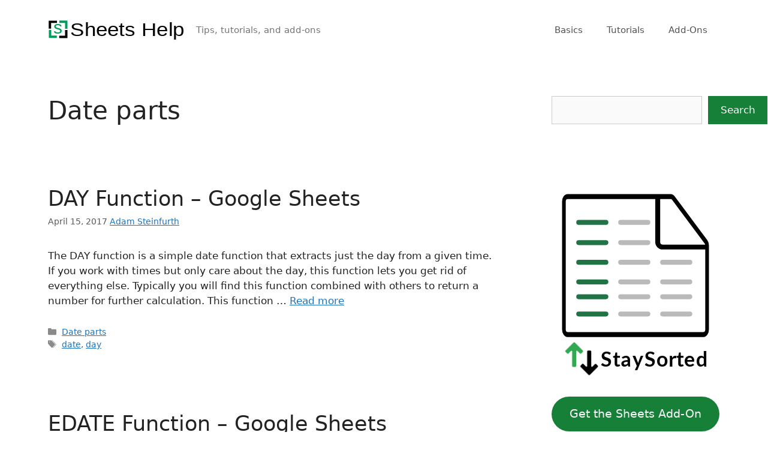

--- FILE ---
content_type: text/html; charset=UTF-8
request_url: https://sheetshelp.com/category/date/date-parts/page/5/
body_size: 6903
content:
<!DOCTYPE html>
<html lang="en-US">
<head>
	<meta charset="UTF-8">
	<meta name='robots' content='index, follow, max-image-preview:large, max-snippet:-1, max-video-preview:-1' />
<meta name="viewport" content="width=device-width, initial-scale=1">
	<!-- This site is optimized with the Yoast SEO plugin v26.7 - https://yoast.com/wordpress/plugins/seo/ -->
	<title>Date parts Archives - Page 5 of 5 - Sheets Help</title>
	<link rel="canonical" href="https://sheetshelp.com/category/date/date-parts/page/5/" />
	<link rel="prev" href="https://sheetshelp.com/category/date/date-parts/page/4/" />
	<meta property="og:locale" content="en_US" />
	<meta property="og:type" content="article" />
	<meta property="og:title" content="Date parts Archives - Page 5 of 5 - Sheets Help" />
	<meta property="og:url" content="https://sheetshelp.com/category/date/date-parts/" />
	<meta property="og:site_name" content="Sheets Help" />
	<meta name="twitter:card" content="summary_large_image" />
	<!-- / Yoast SEO plugin. -->


<link rel='dns-prefetch' href='//www.googletagmanager.com' />
<link rel="alternate" type="application/rss+xml" title="Sheets Help &raquo; Feed" href="https://sheetshelp.com/feed/" />
<link rel="alternate" type="application/rss+xml" title="Sheets Help &raquo; Date parts Category Feed" href="https://sheetshelp.com/category/date/date-parts/feed/" />

<link data-optimized="2" rel="stylesheet" href="https://sheetshelp.com/wp-content/litespeed/css/2fefc21e6eda6eefc9d4a926a86c86e8.css?ver=edf0e" />


















<script src="https://sheetshelp.com/wp-includes/js/jquery/jquery.min.js?ver=3.7.1" id="jquery-core-js"></script>





<!-- Google tag (gtag.js) snippet added by Site Kit -->
<!-- Google Analytics snippet added by Site Kit -->
<script src="https://www.googletagmanager.com/gtag/js?id=G-0GXELT8FXB" id="google_gtagjs-js" defer data-deferred="1"></script>
<script id="google_gtagjs-js-after" src="[data-uri]" defer></script>


<link rel="https://api.w.org/" href="https://sheetshelp.com/wp-json/" /><link rel="alternate" title="JSON" type="application/json" href="https://sheetshelp.com/wp-json/wp/v2/categories/78" /><link rel="EditURI" type="application/rsd+xml" title="RSD" href="https://sheetshelp.com/xmlrpc.php?rsd" />
<meta name="generator" content="WordPress 6.9" />
<meta name="generator" content="Site Kit by Google 1.170.0" />
<!-- Google AdSense meta tags added by Site Kit -->
<meta name="google-adsense-platform-account" content="ca-host-pub-2644536267352236">
<meta name="google-adsense-platform-domain" content="sitekit.withgoogle.com">
<!-- End Google AdSense meta tags added by Site Kit -->

<!-- Schema & Structured Data For WP v1.54.1 - -->
<script type="application/ld+json" class="saswp-schema-markup-output">
[{"@context":"https:\/\/schema.org\/","@graph":[{"@context":"https:\/\/schema.org\/","@type":"SiteNavigationElement","@id":"https:\/\/sheetshelp.com\/#basics","name":"Basics","url":"https:\/\/sheetshelp.com\/basics\/"},{"@context":"https:\/\/schema.org\/","@type":"SiteNavigationElement","@id":"https:\/\/sheetshelp.com\/#tutorials","name":"Tutorials","url":"https:\/\/sheetshelp.com\/category\/tutorials\/"},{"@context":"https:\/\/schema.org\/","@type":"SiteNavigationElement","@id":"https:\/\/sheetshelp.com\/#add-ons","name":"Add-Ons","url":"https:\/\/sheetshelp.com\/add-ons\/"}]},

{"@context":"https:\/\/schema.org\/","@type":"BreadcrumbList","@id":"https:\/\/sheetshelp.com\/category\/date\/date-parts\/#breadcrumb","itemListElement":[{"@type":"ListItem","position":1,"item":{"@id":"https:\/\/sheetshelp.com","name":"Sheets Help"}},{"@type":"ListItem","position":2,"item":{"@id":"https:\/\/sheetshelp.com\/category\/date\/","name":"Date"}},{"@type":"ListItem","position":3,"item":{"@id":"https:\/\/sheetshelp.com\/category\/date\/date-parts\/","name":"Date parts"}}]},

{"@context":"https:\/\/schema.org\/","@type":"HowTo","@id":"https:\/\/sheetshelp.com\/day\/#HowTo","name":"DAY Function &#8211; Google Sheets","description":"The DAY function returns the day value of a specified time. Learn how to use this function with examples including a live Sheet.","image":[{"@type":"ImageObject","url":"https:\/\/sheetshelp.com\/wp-content\/uploads\/2022\/09\/DAY-Function-Help-1200x675.png","width":1200,"height":675,"caption":"DAY function help text","@id":"https:\/\/sheetshelp.com\/day\/#primaryimage"}]}]
</script>

<link rel="icon" href="https://sheetshelp.com/wp-content/uploads/2019/11/cropped-fb_square-32x32.jpg" sizes="32x32" />
<link rel="icon" href="https://sheetshelp.com/wp-content/uploads/2019/11/cropped-fb_square-192x192.jpg" sizes="192x192" />
<link rel="apple-touch-icon" href="https://sheetshelp.com/wp-content/uploads/2019/11/cropped-fb_square-180x180.jpg" />
<meta name="msapplication-TileImage" content="https://sheetshelp.com/wp-content/uploads/2019/11/cropped-fb_square-270x270.jpg" />
		
		</head>

<body class="archive paged category category-date-parts category-78 wp-custom-logo wp-embed-responsive paged-5 category-paged-5 wp-theme-generatepress right-sidebar nav-float-right separate-containers header-aligned-left dropdown-hover"  >
	<a class="screen-reader-text skip-link" href="#content" title="Skip to content">Skip to content</a>		<header class="site-header has-inline-mobile-toggle" id="masthead" aria-label="Site"   >
			<div class="inside-header grid-container">
				<div class="site-branding-container"><div class="site-logo">
					<a href="https://sheetshelp.com/" rel="home">
						<img  class="header-image is-logo-image" alt="Sheets Help" src="https://sheetshelp.com/wp-content/uploads/2025/05/SH-SVGlogo2.svg" width="100" height="100" />
					</a>
				</div><div class="site-branding">
						
						<p class="site-description" >Tips, tutorials, and add-ons</p>
					</div></div>	<nav class="main-navigation mobile-menu-control-wrapper" id="mobile-menu-control-wrapper" aria-label="Mobile Toggle">
				<button data-nav="site-navigation" class="menu-toggle" aria-controls="primary-menu" aria-expanded="false">
			<span class="gp-icon icon-menu-bars"><svg viewBox="0 0 512 512" aria-hidden="true" xmlns="http://www.w3.org/2000/svg" width="1em" height="1em"><path d="M0 96c0-13.255 10.745-24 24-24h464c13.255 0 24 10.745 24 24s-10.745 24-24 24H24c-13.255 0-24-10.745-24-24zm0 160c0-13.255 10.745-24 24-24h464c13.255 0 24 10.745 24 24s-10.745 24-24 24H24c-13.255 0-24-10.745-24-24zm0 160c0-13.255 10.745-24 24-24h464c13.255 0 24 10.745 24 24s-10.745 24-24 24H24c-13.255 0-24-10.745-24-24z" /></svg><svg viewBox="0 0 512 512" aria-hidden="true" xmlns="http://www.w3.org/2000/svg" width="1em" height="1em"><path d="M71.029 71.029c9.373-9.372 24.569-9.372 33.942 0L256 222.059l151.029-151.03c9.373-9.372 24.569-9.372 33.942 0 9.372 9.373 9.372 24.569 0 33.942L289.941 256l151.03 151.029c9.372 9.373 9.372 24.569 0 33.942-9.373 9.372-24.569 9.372-33.942 0L256 289.941l-151.029 151.03c-9.373 9.372-24.569 9.372-33.942 0-9.372-9.373-9.372-24.569 0-33.942L222.059 256 71.029 104.971c-9.372-9.373-9.372-24.569 0-33.942z" /></svg></span><span class="screen-reader-text">Menu</span>		</button>
	</nav>
			<nav class="main-navigation sub-menu-right" id="site-navigation" aria-label="Primary"   >
			<div class="inside-navigation grid-container">
								<button class="menu-toggle" aria-controls="primary-menu" aria-expanded="false">
					<span class="gp-icon icon-menu-bars"><svg viewBox="0 0 512 512" aria-hidden="true" xmlns="http://www.w3.org/2000/svg" width="1em" height="1em"><path d="M0 96c0-13.255 10.745-24 24-24h464c13.255 0 24 10.745 24 24s-10.745 24-24 24H24c-13.255 0-24-10.745-24-24zm0 160c0-13.255 10.745-24 24-24h464c13.255 0 24 10.745 24 24s-10.745 24-24 24H24c-13.255 0-24-10.745-24-24zm0 160c0-13.255 10.745-24 24-24h464c13.255 0 24 10.745 24 24s-10.745 24-24 24H24c-13.255 0-24-10.745-24-24z" /></svg><svg viewBox="0 0 512 512" aria-hidden="true" xmlns="http://www.w3.org/2000/svg" width="1em" height="1em"><path d="M71.029 71.029c9.373-9.372 24.569-9.372 33.942 0L256 222.059l151.029-151.03c9.373-9.372 24.569-9.372 33.942 0 9.372 9.373 9.372 24.569 0 33.942L289.941 256l151.03 151.029c9.372 9.373 9.372 24.569 0 33.942-9.373 9.372-24.569 9.372-33.942 0L256 289.941l-151.029 151.03c-9.373 9.372-24.569 9.372-33.942 0-9.372-9.373-9.372-24.569 0-33.942L222.059 256 71.029 104.971c-9.372-9.373-9.372-24.569 0-33.942z" /></svg></span><span class="mobile-menu">Menu</span>				</button>
				<div id="primary-menu" class="main-nav"><ul id="menu-main-menu" class=" menu sf-menu"><li id="menu-item-2171" class="menu-item menu-item-type-post_type menu-item-object-page menu-item-2171"><a href="https://sheetshelp.com/basics/">Basics</a></li>
<li id="menu-item-1715" class="menu-item menu-item-type-taxonomy menu-item-object-category menu-item-1715"><a href="https://sheetshelp.com/category/tutorials/">Tutorials</a></li>
<li id="menu-item-9100" class="menu-item menu-item-type-post_type menu-item-object-page menu-item-9100"><a href="https://sheetshelp.com/add-ons/">Add-Ons</a></li>
</ul></div>			</div>
		</nav>
					</div>
		</header>
		
	<div class="site grid-container container hfeed" id="page">
				<div class="site-content" id="content">
			
	<div class="content-area" id="primary">
		<main class="site-main" id="main">
					<header class="page-header" aria-label="Page">
			
			<h1 class="page-title">
				Date parts			</h1>

					</header>
		<article id="post-250" class="post-250 post type-post status-publish format-standard hentry category-date-parts tag-date tag-day"  >
	<div class="inside-article">
					<header class="entry-header">
				<h2 class="entry-title" ><a href="https://sheetshelp.com/day/" rel="bookmark">DAY Function &#8211; Google Sheets</a></h2>		<div class="entry-meta">
			<span class="posted-on"><time class="updated" datetime="2025-11-03T17:11:59-05:00" >November 3, 2025</time><time class="entry-date published" datetime="2017-04-15T11:11:00-04:00" >April 15, 2017</time></span> <a href="https://sheetshelp.com/about/">Adam Steinfurth</a>		</div>
					</header>
			
			<div class="entry-summary" >
				<p>The DAY function is a simple date function that extracts just the day from a given time. If you work with times but only care about the day, this function lets you get rid of everything else. Typically you will find this function combined with others to return a number for further calculation. This function &#8230; <a title="DAY Function &#8211; Google Sheets" class="read-more" href="https://sheetshelp.com/day/" aria-label="Read more about DAY Function &#8211; Google Sheets">Read more</a></p>
			</div>

				<footer class="entry-meta" aria-label="Entry meta">
			<span class="cat-links"><span class="gp-icon icon-categories"><svg viewBox="0 0 512 512" aria-hidden="true" xmlns="http://www.w3.org/2000/svg" width="1em" height="1em"><path d="M0 112c0-26.51 21.49-48 48-48h110.014a48 48 0 0143.592 27.907l12.349 26.791A16 16 0 00228.486 128H464c26.51 0 48 21.49 48 48v224c0 26.51-21.49 48-48 48H48c-26.51 0-48-21.49-48-48V112z" /></svg></span><span class="screen-reader-text">Categories </span><a href="https://sheetshelp.com/category/date/date-parts/" rel="category tag">Date parts</a></span> <span class="tags-links"><span class="gp-icon icon-tags"><svg viewBox="0 0 512 512" aria-hidden="true" xmlns="http://www.w3.org/2000/svg" width="1em" height="1em"><path d="M20 39.5c-8.836 0-16 7.163-16 16v176c0 4.243 1.686 8.313 4.687 11.314l224 224c6.248 6.248 16.378 6.248 22.626 0l176-176c6.244-6.244 6.25-16.364.013-22.615l-223.5-224A15.999 15.999 0 00196.5 39.5H20zm56 96c0-13.255 10.745-24 24-24s24 10.745 24 24-10.745 24-24 24-24-10.745-24-24z"/><path d="M259.515 43.015c4.686-4.687 12.284-4.687 16.97 0l228 228c4.686 4.686 4.686 12.284 0 16.97l-180 180c-4.686 4.687-12.284 4.687-16.97 0-4.686-4.686-4.686-12.284 0-16.97L479.029 279.5 259.515 59.985c-4.686-4.686-4.686-12.284 0-16.97z" /></svg></span><span class="screen-reader-text">Tags </span><a href="https://sheetshelp.com/tag/date/" rel="tag">date</a>, <a href="https://sheetshelp.com/tag/day/" rel="tag">day</a></span> 		</footer>
			</div>
</article>
<article id="post-240" class="post-240 post type-post status-publish format-standard hentry category-date-parts tag-date tag-edate tag-months"  >
	<div class="inside-article">
					<header class="entry-header">
				<h2 class="entry-title" ><a href="https://sheetshelp.com/edate/" rel="bookmark">EDATE Function &#8211; Google Sheets</a></h2>		<div class="entry-meta">
			<span class="posted-on"><time class="updated" datetime="2025-11-06T13:27:26-05:00" >November 6, 2025</time><time class="entry-date published" datetime="2017-01-01T12:02:13-05:00" >January 1, 2017</time></span> <a href="https://sheetshelp.com/about/">Adam Steinfurth</a>		</div>
					</header>
			
			<div class="entry-summary" >
				<p>The EDATE function increments a starting date by a specified number of months.</p>
			</div>

				<footer class="entry-meta" aria-label="Entry meta">
			<span class="cat-links"><span class="gp-icon icon-categories"><svg viewBox="0 0 512 512" aria-hidden="true" xmlns="http://www.w3.org/2000/svg" width="1em" height="1em"><path d="M0 112c0-26.51 21.49-48 48-48h110.014a48 48 0 0143.592 27.907l12.349 26.791A16 16 0 00228.486 128H464c26.51 0 48 21.49 48 48v224c0 26.51-21.49 48-48 48H48c-26.51 0-48-21.49-48-48V112z" /></svg></span><span class="screen-reader-text">Categories </span><a href="https://sheetshelp.com/category/date/date-parts/" rel="category tag">Date parts</a></span> <span class="tags-links"><span class="gp-icon icon-tags"><svg viewBox="0 0 512 512" aria-hidden="true" xmlns="http://www.w3.org/2000/svg" width="1em" height="1em"><path d="M20 39.5c-8.836 0-16 7.163-16 16v176c0 4.243 1.686 8.313 4.687 11.314l224 224c6.248 6.248 16.378 6.248 22.626 0l176-176c6.244-6.244 6.25-16.364.013-22.615l-223.5-224A15.999 15.999 0 00196.5 39.5H20zm56 96c0-13.255 10.745-24 24-24s24 10.745 24 24-10.745 24-24 24-24-10.745-24-24z"/><path d="M259.515 43.015c4.686-4.687 12.284-4.687 16.97 0l228 228c4.686 4.686 4.686 12.284 0 16.97l-180 180c-4.686 4.687-12.284 4.687-16.97 0-4.686-4.686-4.686-12.284 0-16.97L479.029 279.5 259.515 59.985c-4.686-4.686-4.686-12.284 0-16.97z" /></svg></span><span class="screen-reader-text">Tags </span><a href="https://sheetshelp.com/tag/date/" rel="tag">date</a>, <a href="https://sheetshelp.com/tag/edate/" rel="tag">edate</a>, <a href="https://sheetshelp.com/tag/months/" rel="tag">months</a></span> 		</footer>
			</div>
</article>
<article id="post-242" class="post-242 post type-post status-publish format-standard hentry category-date-parts tag-date tag-eomonth tag-month"  >
	<div class="inside-article">
					<header class="entry-header">
				<h2 class="entry-title" ><a href="https://sheetshelp.com/eomonth/" rel="bookmark">EOMONTH Function &#8211; Google Sheets</a></h2>		<div class="entry-meta">
			<span class="posted-on"><time class="updated" datetime="2025-11-04T05:42:26-05:00" >November 4, 2025</time><time class="entry-date published" datetime="2017-01-01T12:02:13-05:00" >January 1, 2017</time></span> <a href="https://sheetshelp.com/about/">Adam Steinfurth</a>		</div>
					</header>
			
			<div class="entry-summary" >
				<p>EOMONTH is a function in Google Sheets that returns the ending day of a specified month. If you have many dates in your spreadsheet, this formula lets you quickly find the last day of the month in an automated fashion. Once you have the last day of the month, see here if you want to &#8230; <a title="EOMONTH Function &#8211; Google Sheets" class="read-more" href="https://sheetshelp.com/eomonth/" aria-label="Read more about EOMONTH Function &#8211; Google Sheets">Read more</a></p>
			</div>

				<footer class="entry-meta" aria-label="Entry meta">
			<span class="cat-links"><span class="gp-icon icon-categories"><svg viewBox="0 0 512 512" aria-hidden="true" xmlns="http://www.w3.org/2000/svg" width="1em" height="1em"><path d="M0 112c0-26.51 21.49-48 48-48h110.014a48 48 0 0143.592 27.907l12.349 26.791A16 16 0 00228.486 128H464c26.51 0 48 21.49 48 48v224c0 26.51-21.49 48-48 48H48c-26.51 0-48-21.49-48-48V112z" /></svg></span><span class="screen-reader-text">Categories </span><a href="https://sheetshelp.com/category/date/date-parts/" rel="category tag">Date parts</a></span> <span class="tags-links"><span class="gp-icon icon-tags"><svg viewBox="0 0 512 512" aria-hidden="true" xmlns="http://www.w3.org/2000/svg" width="1em" height="1em"><path d="M20 39.5c-8.836 0-16 7.163-16 16v176c0 4.243 1.686 8.313 4.687 11.314l224 224c6.248 6.248 16.378 6.248 22.626 0l176-176c6.244-6.244 6.25-16.364.013-22.615l-223.5-224A15.999 15.999 0 00196.5 39.5H20zm56 96c0-13.255 10.745-24 24-24s24 10.745 24 24-10.745 24-24 24-24-10.745-24-24z"/><path d="M259.515 43.015c4.686-4.687 12.284-4.687 16.97 0l228 228c4.686 4.686 4.686 12.284 0 16.97l-180 180c-4.686 4.687-12.284 4.687-16.97 0-4.686-4.686-4.686-12.284 0-16.97L479.029 279.5 259.515 59.985c-4.686-4.686-4.686-12.284 0-16.97z" /></svg></span><span class="screen-reader-text">Tags </span><a href="https://sheetshelp.com/tag/date/" rel="tag">date</a>, <a href="https://sheetshelp.com/tag/eomonth/" rel="tag">eomonth</a>, <a href="https://sheetshelp.com/tag/month/" rel="tag">month</a></span> 		</footer>
			</div>
</article>
<article id="post-244" class="post-244 post type-post status-publish format-standard hentry category-date-parts tag-hour tag-hours tag-time"  >
	<div class="inside-article">
					<header class="entry-header">
				<h2 class="entry-title" ><a href="https://sheetshelp.com/hour/" rel="bookmark">HOUR Function &#8211; Google Sheets</a></h2>		<div class="entry-meta">
			<span class="posted-on"><time class="updated" datetime="2025-11-04T18:02:05-05:00" >November 4, 2025</time><time class="entry-date published" datetime="2016-12-30T11:11:48-05:00" >December 30, 2016</time></span> <a href="https://sheetshelp.com/about/">Adam Steinfurth</a>		</div>
					</header>
			
			<div class="entry-summary" >
				<p>The HOUR function extracts the hour value from a time as a number from 1 to 12. If you work with times but only care about the hours, this function lets you get rid of everything else. Remember that dates are just numbers with date formatting applied. This function is often used inside formulas with &#8230; <a title="HOUR Function &#8211; Google Sheets" class="read-more" href="https://sheetshelp.com/hour/" aria-label="Read more about HOUR Function &#8211; Google Sheets">Read more</a></p>
			</div>

				<footer class="entry-meta" aria-label="Entry meta">
			<span class="cat-links"><span class="gp-icon icon-categories"><svg viewBox="0 0 512 512" aria-hidden="true" xmlns="http://www.w3.org/2000/svg" width="1em" height="1em"><path d="M0 112c0-26.51 21.49-48 48-48h110.014a48 48 0 0143.592 27.907l12.349 26.791A16 16 0 00228.486 128H464c26.51 0 48 21.49 48 48v224c0 26.51-21.49 48-48 48H48c-26.51 0-48-21.49-48-48V112z" /></svg></span><span class="screen-reader-text">Categories </span><a href="https://sheetshelp.com/category/date/date-parts/" rel="category tag">Date parts</a></span> <span class="tags-links"><span class="gp-icon icon-tags"><svg viewBox="0 0 512 512" aria-hidden="true" xmlns="http://www.w3.org/2000/svg" width="1em" height="1em"><path d="M20 39.5c-8.836 0-16 7.163-16 16v176c0 4.243 1.686 8.313 4.687 11.314l224 224c6.248 6.248 16.378 6.248 22.626 0l176-176c6.244-6.244 6.25-16.364.013-22.615l-223.5-224A15.999 15.999 0 00196.5 39.5H20zm56 96c0-13.255 10.745-24 24-24s24 10.745 24 24-10.745 24-24 24-24-10.745-24-24z"/><path d="M259.515 43.015c4.686-4.687 12.284-4.687 16.97 0l228 228c4.686 4.686 4.686 12.284 0 16.97l-180 180c-4.686 4.687-12.284 4.687-16.97 0-4.686-4.686-4.686-12.284 0-16.97L479.029 279.5 259.515 59.985c-4.686-4.686-4.686-12.284 0-16.97z" /></svg></span><span class="screen-reader-text">Tags </span><a href="https://sheetshelp.com/tag/hour/" rel="tag">hour</a>, <a href="https://sheetshelp.com/tag/hours/" rel="tag">hours</a>, <a href="https://sheetshelp.com/tag/time/" rel="tag">time</a></span> 		</footer>
			</div>
</article>
<article id="post-234" class="post-234 post type-post status-publish format-standard hentry category-date-parts tag-date tag-day tag-function tag-month tag-year"  >
	<div class="inside-article">
					<header class="entry-header">
				<h2 class="entry-title" ><a href="https://sheetshelp.com/date-function/" rel="bookmark">DATE Function &#8211; Google Sheets</a></h2>		<div class="entry-meta">
			<span class="posted-on"><time class="updated" datetime="2025-10-31T06:56:57-04:00" >October 31, 2025</time><time class="entry-date published" datetime="2016-12-24T13:04:03-05:00" >December 24, 2016</time></span> <a href="https://sheetshelp.com/about/">Adam Steinfurth</a>		</div>
					</header>
			
			<div class="entry-summary" >
				<p>Convert a month, day, and year to a date.</p>
			</div>

				<footer class="entry-meta" aria-label="Entry meta">
			<span class="cat-links"><span class="gp-icon icon-categories"><svg viewBox="0 0 512 512" aria-hidden="true" xmlns="http://www.w3.org/2000/svg" width="1em" height="1em"><path d="M0 112c0-26.51 21.49-48 48-48h110.014a48 48 0 0143.592 27.907l12.349 26.791A16 16 0 00228.486 128H464c26.51 0 48 21.49 48 48v224c0 26.51-21.49 48-48 48H48c-26.51 0-48-21.49-48-48V112z" /></svg></span><span class="screen-reader-text">Categories </span><a href="https://sheetshelp.com/category/date/date-parts/" rel="category tag">Date parts</a></span> <span class="tags-links"><span class="gp-icon icon-tags"><svg viewBox="0 0 512 512" aria-hidden="true" xmlns="http://www.w3.org/2000/svg" width="1em" height="1em"><path d="M20 39.5c-8.836 0-16 7.163-16 16v176c0 4.243 1.686 8.313 4.687 11.314l224 224c6.248 6.248 16.378 6.248 22.626 0l176-176c6.244-6.244 6.25-16.364.013-22.615l-223.5-224A15.999 15.999 0 00196.5 39.5H20zm56 96c0-13.255 10.745-24 24-24s24 10.745 24 24-10.745 24-24 24-24-10.745-24-24z"/><path d="M259.515 43.015c4.686-4.687 12.284-4.687 16.97 0l228 228c4.686 4.686 4.686 12.284 0 16.97l-180 180c-4.686 4.687-12.284 4.687-16.97 0-4.686-4.686-4.686-12.284 0-16.97L479.029 279.5 259.515 59.985c-4.686-4.686-4.686-12.284 0-16.97z" /></svg></span><span class="screen-reader-text">Tags </span><a href="https://sheetshelp.com/tag/date/" rel="tag">date</a>, <a href="https://sheetshelp.com/tag/day/" rel="tag">day</a>, <a href="https://sheetshelp.com/tag/function/" rel="tag">function</a>, <a href="https://sheetshelp.com/tag/month/" rel="tag">month</a>, <a href="https://sheetshelp.com/tag/year/" rel="tag">year</a></span> 		</footer>
			</div>
</article>
		<nav id="nav-below" class="paging-navigation" aria-label="Archive Page">
								<div class="nav-next">
						<span class="gp-icon icon-arrow"><svg viewBox="0 0 330 512" aria-hidden="true" xmlns="http://www.w3.org/2000/svg" width="1em" height="1em"><path d="M305.913 197.085c0 2.266-1.133 4.815-2.833 6.514L171.087 335.593c-1.7 1.7-4.249 2.832-6.515 2.832s-4.815-1.133-6.515-2.832L26.064 203.599c-1.7-1.7-2.832-4.248-2.832-6.514s1.132-4.816 2.832-6.515l14.162-14.163c1.7-1.699 3.966-2.832 6.515-2.832 2.266 0 4.815 1.133 6.515 2.832l111.316 111.317 111.316-111.317c1.7-1.699 4.249-2.832 6.515-2.832s4.815 1.133 6.515 2.832l14.162 14.163c1.7 1.7 2.833 4.249 2.833 6.515z" /></svg></span>						<span class="next" title="Next"><a href="https://sheetshelp.com/category/date/date-parts/page/4/" >Newer posts</a></span>
					</div>
					<div class="nav-links"><a class="prev page-numbers" href="https://sheetshelp.com/category/date/date-parts/page/4/"><span aria-hidden="true">&larr;</span> Previous</a>
<a class="page-numbers" href="https://sheetshelp.com/category/date/date-parts/"><span class="screen-reader-text">Page</span>1</a>
<span class="page-numbers dots">&hellip;</span>
<a class="page-numbers" href="https://sheetshelp.com/category/date/date-parts/page/4/"><span class="screen-reader-text">Page</span>4</a>
<span aria-current="page" class="page-numbers current"><span class="screen-reader-text">Page</span>5</span></div>		</nav>
				</main>
	</div>

	<div class="widget-area sidebar is-right-sidebar" id="right-sidebar">
	<div class="inside-right-sidebar">
		<aside id="block-102" class="widget inner-padding widget_block widget_search"><form role="search" method="get" action="https://sheetshelp.com/" class="wp-block-search__button-inside wp-block-search__text-button wp-block-search"    ><label class="wp-block-search__label screen-reader-text" for="wp-block-search__input-1" >Search</label><div class="wp-block-search__inside-wrapper" ><input class="wp-block-search__input" id="wp-block-search__input-1" placeholder="" value="" type="search" name="s" required /><button aria-label="Search" class="wp-block-search__button wp-element-button" type="submit" >Search</button></div></form></aside><aside id="block-96" class="widget inner-padding widget_block"><a href="https://workspace.google.com/marketplace/app/staysorted/136916448609"><figure class="wp-block-image size-large"><img loading="lazy" decoding="async" src="https://sheetshelp.com/wp-content/uploads/2024/01/SS-vector-animation5.svg" alt="StaySorted moving a row automatically" width="330" height="280" class="header-image wp-image-9102"/></figure></a>

<br>
<div class="wp-block-buttons is-content-justification-center is-layout-flex wp-container-core-buttons-is-layout-16018d1d wp-block-buttons-is-layout-flex">
<a class="wp-block-button__link wp-element-button" href="https://workspace.google.com/marketplace/app/staysorted/136916448609">Get the Sheets Add-On</a>
</div></aside>	</div>
</div>

	</div>
</div>


<div class="site-footer footer-bar-active footer-bar-align-right">
			<footer class="site-info" aria-label="Site"   >
			<div class="inside-site-info grid-container">
						<div class="footer-bar">
			<aside id="nav_menu-16" class="widget inner-padding widget_nav_menu"><div class="menu-footer-container"><ul id="menu-footer" class="menu"><li id="menu-item-1855" class="menu-item menu-item-type-post_type menu-item-object-page menu-item-home menu-item-1855"><a href="https://sheetshelp.com/">Home</a></li>
<li id="menu-item-11410" class="menu-item menu-item-type-custom menu-item-object-custom menu-item-11410"><a href="https://billing.stripe.com/p/login/eVa8xEf1t4OHbYY288">Subscriber Portal</a></li>
<li id="menu-item-1856" class="menu-item menu-item-type-post_type menu-item-object-page menu-item-1856"><a href="https://sheetshelp.com/functions/">Functions</a></li>
<li id="menu-item-1849" class="menu-item menu-item-type-post_type menu-item-object-page menu-item-1849"><a href="https://sheetshelp.com/about/">About</a></li>
<li id="menu-item-5365" class="menu-item menu-item-type-post_type menu-item-object-page menu-item-5365"><a href="https://sheetshelp.com/contact/">Contact</a></li>
</ul></div></aside>		</div>
						<div class="copyright-bar">
					<span class="copyright">&copy; 2026 Sheets Help</span> &bull; Built with <a href="https://generatepress.com" >GeneratePress</a>				</div>
			</div>
		</footer>
		</div>

<script type="speculationrules">
{"prefetch":[{"source":"document","where":{"and":[{"href_matches":"/*"},{"not":{"href_matches":["/wp-*.php","/wp-admin/*","/wp-content/uploads/*","/wp-content/*","/wp-content/plugins/*","/wp-content/themes/generatepress/*","/*\\?(.+)"]}},{"not":{"selector_matches":"a[rel~=\"nofollow\"]"}},{"not":{"selector_matches":".no-prefetch, .no-prefetch a"}}]},"eagerness":"conservative"}]}
</script>








<script id="wp-emoji-settings" type="application/json">
{"baseUrl":"https://s.w.org/images/core/emoji/17.0.2/72x72/","ext":".png","svgUrl":"https://s.w.org/images/core/emoji/17.0.2/svg/","svgExt":".svg","source":{"concatemoji":"https://sheetshelp.com/wp-includes/js/wp-emoji-release.min.js?ver=6.9"}}
</script>
<script type="module">
/*! This file is auto-generated */
const a=JSON.parse(document.getElementById("wp-emoji-settings").textContent),o=(window._wpemojiSettings=a,"wpEmojiSettingsSupports"),s=["flag","emoji"];function i(e){try{var t={supportTests:e,timestamp:(new Date).valueOf()};sessionStorage.setItem(o,JSON.stringify(t))}catch(e){}}function c(e,t,n){e.clearRect(0,0,e.canvas.width,e.canvas.height),e.fillText(t,0,0);t=new Uint32Array(e.getImageData(0,0,e.canvas.width,e.canvas.height).data);e.clearRect(0,0,e.canvas.width,e.canvas.height),e.fillText(n,0,0);const a=new Uint32Array(e.getImageData(0,0,e.canvas.width,e.canvas.height).data);return t.every((e,t)=>e===a[t])}function p(e,t){e.clearRect(0,0,e.canvas.width,e.canvas.height),e.fillText(t,0,0);var n=e.getImageData(16,16,1,1);for(let e=0;e<n.data.length;e++)if(0!==n.data[e])return!1;return!0}function u(e,t,n,a){switch(t){case"flag":return n(e,"\ud83c\udff3\ufe0f\u200d\u26a7\ufe0f","\ud83c\udff3\ufe0f\u200b\u26a7\ufe0f")?!1:!n(e,"\ud83c\udde8\ud83c\uddf6","\ud83c\udde8\u200b\ud83c\uddf6")&&!n(e,"\ud83c\udff4\udb40\udc67\udb40\udc62\udb40\udc65\udb40\udc6e\udb40\udc67\udb40\udc7f","\ud83c\udff4\u200b\udb40\udc67\u200b\udb40\udc62\u200b\udb40\udc65\u200b\udb40\udc6e\u200b\udb40\udc67\u200b\udb40\udc7f");case"emoji":return!a(e,"\ud83e\u1fac8")}return!1}function f(e,t,n,a){let r;const o=(r="undefined"!=typeof WorkerGlobalScope&&self instanceof WorkerGlobalScope?new OffscreenCanvas(300,150):document.createElement("canvas")).getContext("2d",{willReadFrequently:!0}),s=(o.textBaseline="top",o.font="600 32px Arial",{});return e.forEach(e=>{s[e]=t(o,e,n,a)}),s}function r(e){var t=document.createElement("script");t.src=e,t.defer=!0,document.head.appendChild(t)}a.supports={everything:!0,everythingExceptFlag:!0},new Promise(t=>{let n=function(){try{var e=JSON.parse(sessionStorage.getItem(o));if("object"==typeof e&&"number"==typeof e.timestamp&&(new Date).valueOf()<e.timestamp+604800&&"object"==typeof e.supportTests)return e.supportTests}catch(e){}return null}();if(!n){if("undefined"!=typeof Worker&&"undefined"!=typeof OffscreenCanvas&&"undefined"!=typeof URL&&URL.createObjectURL&&"undefined"!=typeof Blob)try{var e="postMessage("+f.toString()+"("+[JSON.stringify(s),u.toString(),c.toString(),p.toString()].join(",")+"));",a=new Blob([e],{type:"text/javascript"});const r=new Worker(URL.createObjectURL(a),{name:"wpTestEmojiSupports"});return void(r.onmessage=e=>{i(n=e.data),r.terminate(),t(n)})}catch(e){}i(n=f(s,u,c,p))}t(n)}).then(e=>{for(const n in e)a.supports[n]=e[n],a.supports.everything=a.supports.everything&&a.supports[n],"flag"!==n&&(a.supports.everythingExceptFlag=a.supports.everythingExceptFlag&&a.supports[n]);var t;a.supports.everythingExceptFlag=a.supports.everythingExceptFlag&&!a.supports.flag,a.supports.everything||((t=a.source||{}).concatemoji?r(t.concatemoji):t.wpemoji&&t.twemoji&&(r(t.twemoji),r(t.wpemoji)))});
//# sourceURL=https://sheetshelp.com/wp-includes/js/wp-emoji-loader.min.js
</script>

<script data-optimized="1" src="https://sheetshelp.com/wp-content/litespeed/js/41b06eed168b445fea59a2cdf9e1fcc1.js?ver=edf0e" defer></script></body>
</html>


<!-- Page cached by LiteSpeed Cache 7.7 on 2026-01-19 17:34:19 -->

--- FILE ---
content_type: image/svg+xml
request_url: https://sheetshelp.com/wp-content/uploads/2024/01/SS-vector-animation5.svg
body_size: 8562
content:
<?xml version="1.0" encoding="UTF-8"?>
<svg xmlns="http://www.w3.org/2000/svg" xmlns:xlink="http://www.w3.org/1999/xlink" id="enlUD4I2qWj1" viewBox="0 0 68 80" shape-rendering="geometricPrecision" text-rendering="geometricPrecision">
  <style><![CDATA[
#enlUD4I2qWj4_to {animation: enlUD4I2qWj4_to__to 4000ms linear infinite normal forwards}@keyframes enlUD4I2qWj4_to__to { 0% {transform: translate(38px,67.5px)} 47.5% {transform: translate(38px,67.5px)} 60% {transform: translate(38px,54px)} 100% {transform: translate(38px,54px)}} #enlUD4I2qWj5 {animation: enlUD4I2qWj5__sz 4000ms linear infinite normal forwards}@keyframes enlUD4I2qWj5__sz { 0% {width: 0px;height: 2px} 27.5% {width: 0px;height: 2px} 37.5% {width: 13px;height: 2px} 100% {width: 13px;height: 2px}} #enlUD4I2qWj6 {animation: enlUD4I2qWj6__sz 4000ms linear infinite normal forwards}@keyframes enlUD4I2qWj6__sz { 0% {width: 0px;height: 2px} 12.5% {width: 0px;height: 2px} 25% {width: 13px;height: 2px} 100% {width: 13px;height: 2px}} #enlUD4I2qWj7 {animation: enlUD4I2qWj7__sz 4000ms linear infinite normal forwards}@keyframes enlUD4I2qWj7__sz { 0% {width: 0px;height: 2px} 12.5% {width: 13px;height: 2px} 100% {width: 13px;height: 2px}} #enlUD4I2qWj8_to {animation: enlUD4I2qWj8_to__to 4000ms linear infinite normal forwards}@keyframes enlUD4I2qWj8_to__to { 0% {transform: translate(33.5px,42.5px)} 47.5% {transform: translate(33.5px,42.5px)} 60% {transform: translate(33.5px,49.5px)} 100% {transform: translate(33.5px,49.5px)}} #enlUD4I2qWj9 {animation: enlUD4I2qWj9_c_o 4000ms linear infinite normal forwards}@keyframes enlUD4I2qWj9_c_o { 0% {opacity: 1} 60% {opacity: 1} 75% {opacity: 0} 100% {opacity: 0}}
]]></style>
  <path d="M67.172,20L11,20c-1.105,0-2,.895-2,2v52c0,1.105.895,2,2,2h74c1.105,0,2-.895,2-2v-34.172c0-.53-.211-1.039-.586-1.414L68.586,20.586c-.375-.375-.884-.586-1.414-.586Z" transform="matrix(.743589 0 0 1-1.692272-15)" clip-rule="evenodd" fill="#fff" stroke="#000" stroke-width="2" stroke-miterlimit="10"></path>
  <path d="M67,20v18c0,1.105.895,2,2,2h18" transform="translate(-24-14.5)" clip-rule="evenodd" fill="none" stroke="#000" stroke-width="2" stroke-miterlimit="10"></path>
  <g id="enlUD4I2qWj4_to" transform="translate(38,67.5)">
    <g transform="translate(-38,-31.5)">
      <rect id="enlUD4I2qWj5" width="0" height="2" rx="1" ry="1" transform="matrix(1 0 0-1 44 17.5)" fill="#bababa" stroke-width="0"></rect>
      <rect id="enlUD4I2qWj6" width="0" height="2" rx="1" ry="1" transform="matrix(1 0 0-1 27 17.5)" fill="#bababa" stroke-width="0"></rect>
      <rect id="enlUD4I2qWj7" width="0" height="2" rx="1" ry="1" transform="matrix(1 0 0-1 10 17.5)" fill="#217346" stroke-width="0"></rect>
    </g>
  </g>
  <g id="enlUD4I2qWj8_to" transform="translate(33.5,42.5)">
    <g transform="translate(-47.5,-56)">
      <g id="enlUD4I2qWj9" transform="translate(0 28)">
        <rect width="13" height="2" rx="1" ry="1" transform="matrix(1 0 0-1 41 32.5)" fill="#bababa" stroke-width="0"></rect>
        <rect width="13" height="2" rx="1" ry="1" transform="matrix(1 0 0-1 58 32.5)" fill="#bababa" stroke-width="0"></rect>
        <rect width="13" height="2" rx="1" ry="1" transform="matrix(1 0 0-1 24 32.5)" fill="#217346" stroke-width="0"></rect>
      </g>
      <g transform="translate(0 21)">
        <rect width="13" height="2" rx="1" ry="1" transform="matrix(1 0 0-1 41 32.5)" fill="#bababa" stroke-width="0"></rect>
        <rect width="13" height="2" rx="1" ry="1" transform="matrix(1 0 0-1 58 32.5)" fill="#bababa" stroke-width="0"></rect>
        <rect width="13" height="2" rx="1" ry="1" transform="matrix(1 0 0-1 24 32.5)" fill="#217346" stroke-width="0"></rect>
      </g>
    </g>
  </g>
  <g transform="translate(-14 0.2)">
    <rect width="13" height="2" rx="1" ry="1" transform="matrix(1 0 0-1 41 32.5)" fill="#bababa" stroke-width="0"></rect>
    <rect width="13" height="2" rx="1" ry="1" transform="matrix(1 0 0-1 58 32.5)" fill="#bababa" stroke-width="0"></rect>
    <rect width="13" height="2" rx="1" ry="1" transform="matrix(1 0 0-1 24 32.5)" fill="#217346" stroke-width="0"></rect>
  </g>
  <g transform="translate(-14-7.8)">
    <rect width="13" height="2" rx="1" ry="1" transform="matrix(1 0 0-1 41 32.5)" fill="#bababa" stroke-width="0"></rect>
    <rect width="13" height="2" rx="1" ry="1" transform="matrix(1 0 0-1 24 32.5)" fill="#217346" stroke-width="0"></rect>
  </g>
  <g transform="translate(-14-16)">
    <rect width="13" height="2" rx="1" ry="1" transform="matrix(1 0 0-1 41 32.5)" fill="#bababa" stroke-width="0"></rect>
    <rect width="13" height="2" rx="1" ry="1" transform="matrix(1 0 0-1 24 32.5)" fill="#217346" stroke-width="0"></rect>
  </g>
  <g transform="translate(-14-15)">
    <image width="128" height="128" xlink:href="[data-uri]" preserveAspectRatio="xMidYMid meet" transform="matrix(.11233 0 0 0.11233 19.000029 78.62176)"></image>
    <text dx="0" dy="0" font-family="&quot;enlUD4I2qWj1:::Lato&quot;" font-size="5.2" font-weight="700" transform="matrix(1.608742 0 0 1.608735 33.972534 88.89308)" stroke-width="0">
      <tspan y="0" font-weight="700" stroke-width="0"><![CDATA[
StaySorted
]]></tspan>
    </text>
  </g>
  <style><![CDATA[
@font-face {font-family: 'enlUD4I2qWj1:::Lato';font-style: normal;font-weight: 700;src: url([data-uri]) format('truetype');}
]]></style>
</svg>
